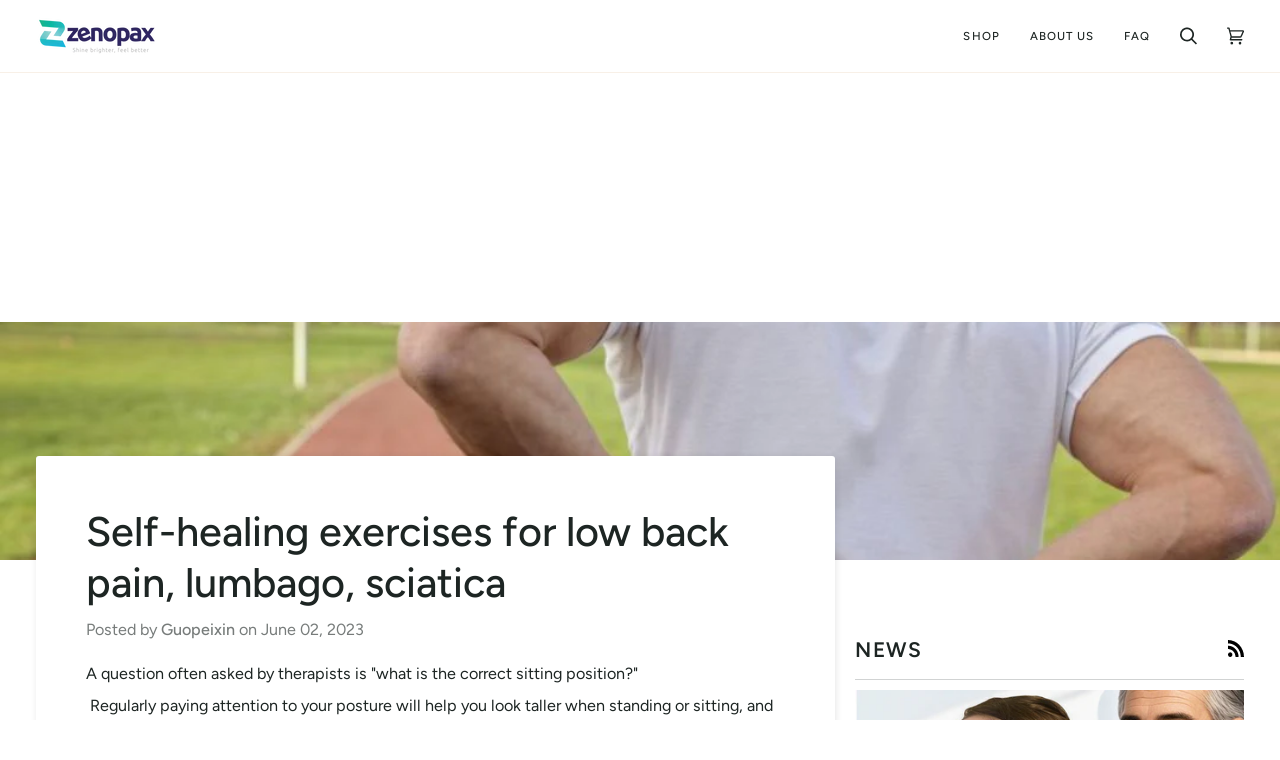

--- FILE ---
content_type: text/css
request_url: https://zenopax.com/cdn/shop/t/8/assets/font-settings.css?v=19490230676959960601759343262
body_size: 219
content:
@font-face{font-family:Figtree;font-weight:500;font-style:normal;font-display:swap;src:url(//zenopax.com/cdn/fonts/figtree/figtree_n5.3b6b7df38aa5986536945796e1f947445832047c.woff2?h1=dHdpbmtsZXBvY2guY29t&h2=ZDJjNDljLmFjY291bnQubXlzaG9waWZ5LmNvbQ&h3=emVub3BheC5jb20&hmac=dfd3b52cd87fb7a160042cdc792b42b3410df411f569d95159b82cbfabf8fbb6) format("woff2"),url(//zenopax.com/cdn/fonts/figtree/figtree_n5.f26bf6dcae278b0ed902605f6605fa3338e81dab.woff?h1=dHdpbmtsZXBvY2guY29t&h2=ZDJjNDljLmFjY291bnQubXlzaG9waWZ5LmNvbQ&h3=emVub3BheC5jb20&hmac=d2f9234e3ba07ee71c29387936cc92db86019c3d821d0b411978285fd7582856) format("woff")}@font-face{font-family:Figtree;font-weight:400;font-style:normal;font-display:swap;src:url(//zenopax.com/cdn/fonts/figtree/figtree_n4.3c0838aba1701047e60be6a99a1b0a40ce9b8419.woff2?h1=dHdpbmtsZXBvY2guY29t&h2=ZDJjNDljLmFjY291bnQubXlzaG9waWZ5LmNvbQ&h3=emVub3BheC5jb20&hmac=e729d5f58f81e1d5c6eed42f3417a01ece911adb0f0b1be185d94dc4bddda523) format("woff2"),url(//zenopax.com/cdn/fonts/figtree/figtree_n4.c0575d1db21fc3821f17fd6617d3dee552312137.woff?h1=dHdpbmtsZXBvY2guY29t&h2=ZDJjNDljLmFjY291bnQubXlzaG9waWZ5LmNvbQ&h3=emVub3BheC5jb20&hmac=d701b479a72af1b0eb128102691f8c83642782f49da15f6f8b7253f926c8d725) format("woff")}@font-face{font-family:Figtree;font-weight:500;font-style:normal;font-display:swap;src:url(//zenopax.com/cdn/fonts/figtree/figtree_n5.3b6b7df38aa5986536945796e1f947445832047c.woff2?h1=dHdpbmtsZXBvY2guY29t&h2=ZDJjNDljLmFjY291bnQubXlzaG9waWZ5LmNvbQ&h3=emVub3BheC5jb20&hmac=dfd3b52cd87fb7a160042cdc792b42b3410df411f569d95159b82cbfabf8fbb6) format("woff2"),url(//zenopax.com/cdn/fonts/figtree/figtree_n5.f26bf6dcae278b0ed902605f6605fa3338e81dab.woff?h1=dHdpbmtsZXBvY2guY29t&h2=ZDJjNDljLmFjY291bnQubXlzaG9waWZ5LmNvbQ&h3=emVub3BheC5jb20&hmac=d2f9234e3ba07ee71c29387936cc92db86019c3d821d0b411978285fd7582856) format("woff")}@font-face{font-family:Figtree;font-weight:600;font-style:normal;font-display:swap;src:url(//zenopax.com/cdn/fonts/figtree/figtree_n6.9d1ea52bb49a0a86cfd1b0383d00f83d3fcc14de.woff2?h1=dHdpbmtsZXBvY2guY29t&h2=ZDJjNDljLmFjY291bnQubXlzaG9waWZ5LmNvbQ&h3=emVub3BheC5jb20&hmac=cdcf19554d3d39ad62ca6607d62879fef2644422001db3e6b00da351eab0f175) format("woff2"),url(//zenopax.com/cdn/fonts/figtree/figtree_n6.f0fcdea525a0e47b2ae4ab645832a8e8a96d31d3.woff?h1=dHdpbmtsZXBvY2guY29t&h2=ZDJjNDljLmFjY291bnQubXlzaG9waWZ5LmNvbQ&h3=emVub3BheC5jb20&hmac=0ef8a0d7e90078b38b6bfa1a7c5fcb8fa8d779d9b8d7f0b9c70338fbbb06f9af) format("woff")}@font-face{font-family:Figtree;font-weight:600;font-style:normal;font-display:swap;src:url(//zenopax.com/cdn/fonts/figtree/figtree_n6.9d1ea52bb49a0a86cfd1b0383d00f83d3fcc14de.woff2?h1=dHdpbmtsZXBvY2guY29t&h2=ZDJjNDljLmFjY291bnQubXlzaG9waWZ5LmNvbQ&h3=emVub3BheC5jb20&hmac=cdcf19554d3d39ad62ca6607d62879fef2644422001db3e6b00da351eab0f175) format("woff2"),url(//zenopax.com/cdn/fonts/figtree/figtree_n6.f0fcdea525a0e47b2ae4ab645832a8e8a96d31d3.woff?h1=dHdpbmtsZXBvY2guY29t&h2=ZDJjNDljLmFjY291bnQubXlzaG9waWZ5LmNvbQ&h3=emVub3BheC5jb20&hmac=0ef8a0d7e90078b38b6bfa1a7c5fcb8fa8d779d9b8d7f0b9c70338fbbb06f9af) format("woff")}@font-face{font-family:Figtree;font-weight:500;font-style:normal;font-display:swap;src:url(//zenopax.com/cdn/fonts/figtree/figtree_n5.3b6b7df38aa5986536945796e1f947445832047c.woff2?h1=dHdpbmtsZXBvY2guY29t&h2=ZDJjNDljLmFjY291bnQubXlzaG9waWZ5LmNvbQ&h3=emVub3BheC5jb20&hmac=dfd3b52cd87fb7a160042cdc792b42b3410df411f569d95159b82cbfabf8fbb6) format("woff2"),url(//zenopax.com/cdn/fonts/figtree/figtree_n5.f26bf6dcae278b0ed902605f6605fa3338e81dab.woff?h1=dHdpbmtsZXBvY2guY29t&h2=ZDJjNDljLmFjY291bnQubXlzaG9waWZ5LmNvbQ&h3=emVub3BheC5jb20&hmac=d2f9234e3ba07ee71c29387936cc92db86019c3d821d0b411978285fd7582856) format("woff")}@font-face{font-family:Figtree;font-weight:400;font-style:italic;font-display:swap;src:url(//zenopax.com/cdn/fonts/figtree/figtree_i4.89f7a4275c064845c304a4cf8a4a586060656db2.woff2?h1=dHdpbmtsZXBvY2guY29t&h2=ZDJjNDljLmFjY291bnQubXlzaG9waWZ5LmNvbQ&h3=emVub3BheC5jb20&hmac=378770874220bef7f9aeec6a4ab3a9e4c7cdbe9614598835986316d76aaa38c9) format("woff2"),url(//zenopax.com/cdn/fonts/figtree/figtree_i4.6f955aaaafc55a22ffc1f32ecf3756859a5ad3e2.woff?h1=dHdpbmtsZXBvY2guY29t&h2=ZDJjNDljLmFjY291bnQubXlzaG9waWZ5LmNvbQ&h3=emVub3BheC5jb20&hmac=3a5822372d85e69562e58ec94dbd0312fdc71f4c979a147d7f217be2b25062ad) format("woff")}@font-face{font-family:Figtree;font-weight:500;font-style:italic;font-display:swap;src:url(//zenopax.com/cdn/fonts/figtree/figtree_i5.969396f679a62854cf82dbf67acc5721e41351f0.woff2?h1=dHdpbmtsZXBvY2guY29t&h2=ZDJjNDljLmFjY291bnQubXlzaG9waWZ5LmNvbQ&h3=emVub3BheC5jb20&hmac=e21397d692f0c969b59a05ad1d6d36cda7df0a12191d6817015532582a346443) format("woff2"),url(//zenopax.com/cdn/fonts/figtree/figtree_i5.93bc1cad6c73ca9815f9777c49176dfc9d2890dd.woff?h1=dHdpbmtsZXBvY2guY29t&h2=ZDJjNDljLmFjY291bnQubXlzaG9waWZ5LmNvbQ&h3=emVub3BheC5jb20&hmac=59b7d231ea2e9dc1a3420503639746b4d4dfa9afc7a2e6edf9ae3876db34cd2b) format("woff")}
/*# sourceMappingURL=/cdn/shop/t/8/assets/font-settings.css.map?v=19490230676959960601759343262 */
